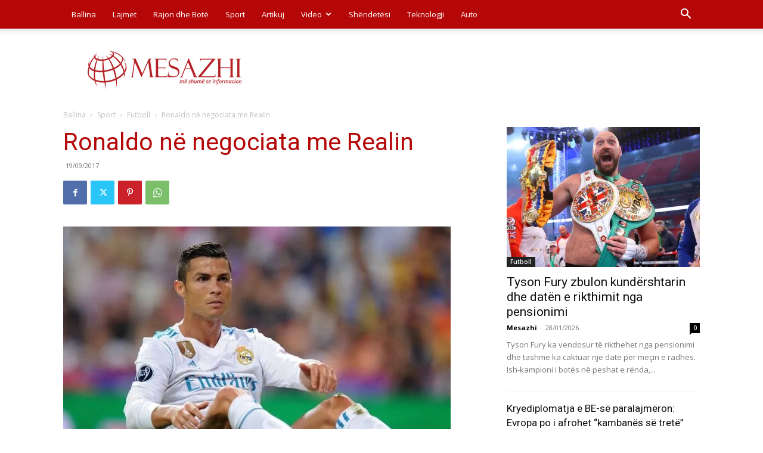

--- FILE ---
content_type: text/html; charset=UTF-8
request_url: https://www.mesazhi.com/wp-admin/admin-ajax.php?td_theme_name=Newspaper&v=12.7.4
body_size: -460
content:
{"31524":43}